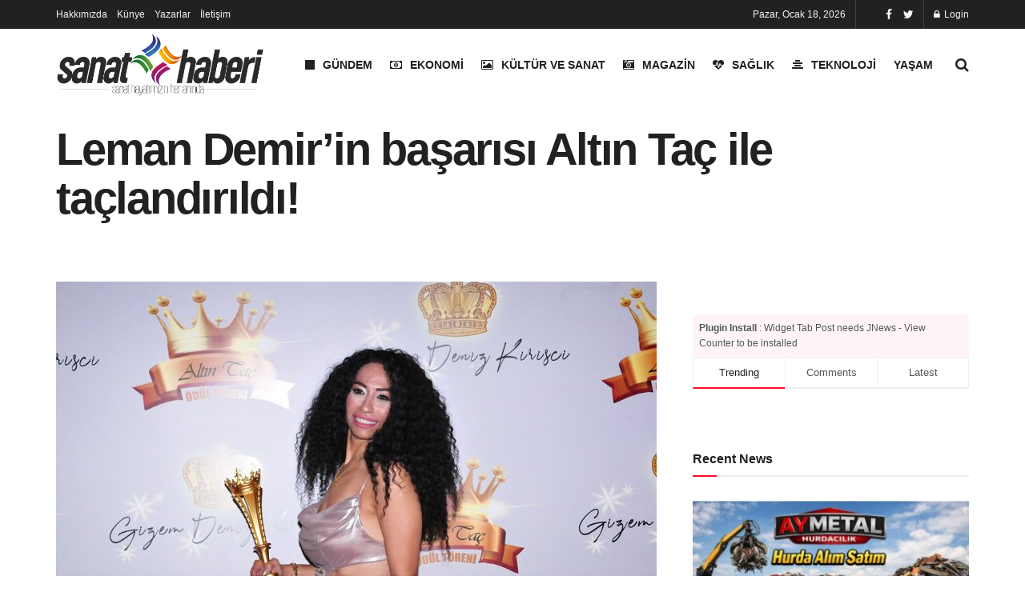

--- FILE ---
content_type: text/html; charset=utf-8
request_url: https://www.google.com/recaptcha/api2/aframe
body_size: 265
content:
<!DOCTYPE HTML><html><head><meta http-equiv="content-type" content="text/html; charset=UTF-8"></head><body><script nonce="tJc_-LdT5iwnimuTwe2f2A">/** Anti-fraud and anti-abuse applications only. See google.com/recaptcha */ try{var clients={'sodar':'https://pagead2.googlesyndication.com/pagead/sodar?'};window.addEventListener("message",function(a){try{if(a.source===window.parent){var b=JSON.parse(a.data);var c=clients[b['id']];if(c){var d=document.createElement('img');d.src=c+b['params']+'&rc='+(localStorage.getItem("rc::a")?sessionStorage.getItem("rc::b"):"");window.document.body.appendChild(d);sessionStorage.setItem("rc::e",parseInt(sessionStorage.getItem("rc::e")||0)+1);localStorage.setItem("rc::h",'1768707946317');}}}catch(b){}});window.parent.postMessage("_grecaptcha_ready", "*");}catch(b){}</script></body></html>